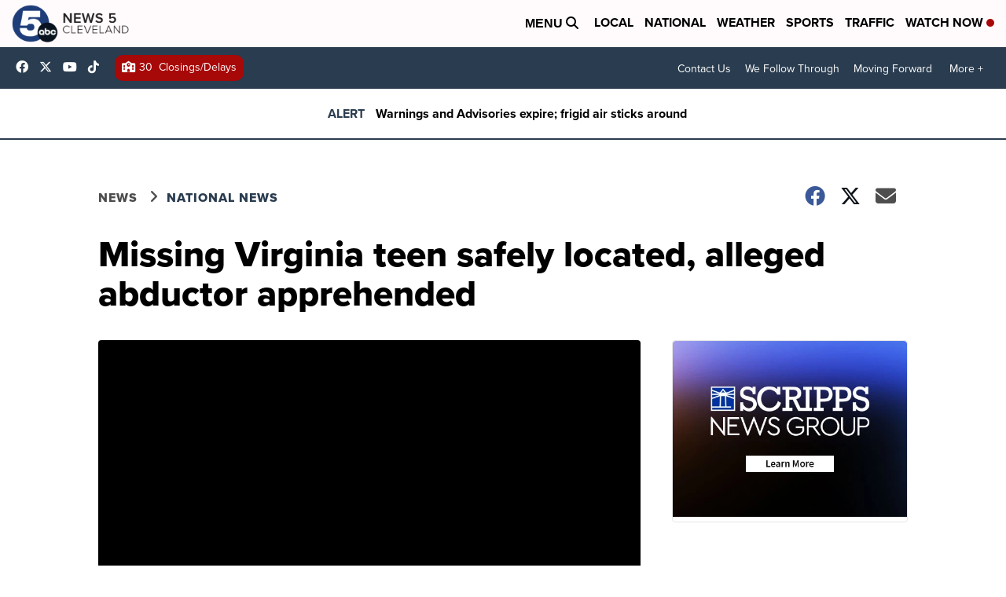

--- FILE ---
content_type: application/javascript; charset=utf-8
request_url: https://fundingchoicesmessages.google.com/f/AGSKWxVl2Xf4y99Jp3ZBxdIeG4xiW17e5AEZbCGQU2S27uZ9k5DhtOiw_nQUXm2qtewAIzCtV0vHZABDE_Ezp2EpYszQrMhHaKyEc--Z4M5rO1OwP8F5cZE5m33tjNdhSEJC4s77K6Imn0y2gaY_YpW-Thyf5Qc7xRjMPPqBRb8SV74I1OF9VHdhkOXVre69/__ads_partner./ads-top./adbotleft.&gIncludeExternalAds=/ad_vertical.
body_size: -1290
content:
window['fe72fcfc-c8e7-4ef6-860a-3106c9d73e3d'] = true;